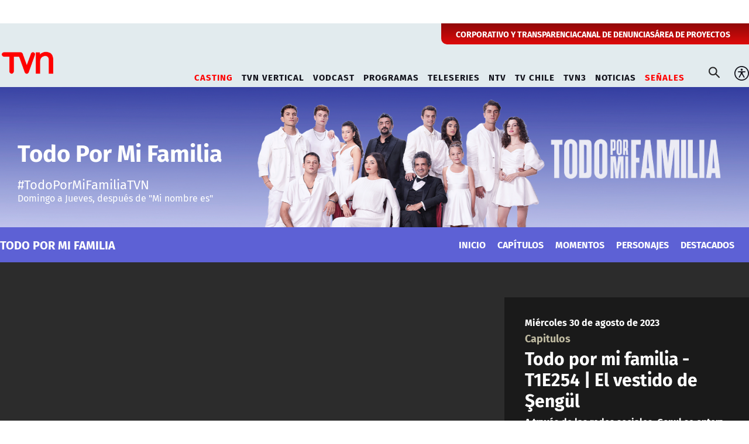

--- FILE ---
content_type: text/html; charset=utf-8
request_url: https://www.tvn.cl/teleseries-y-series/todo-por-mi-familia/capitulos/todo-por-mi-familia-t1e254-el-vestido-de-engul
body_size: 12068
content:
<!DOCTYPE HTML>
<html lang="es-CL">
    <head>
        <!-- Meta tags -->
            
    <!-- TS = "20230830131641" -->

    
    

    
    
    
    
    
    
    
    
        
    
    

    
        
        
        
        
    
    
    
    
        
    

    

<script type="text/javascript">
    window.metadata = {
        'demo': '',
        'articulo': '64ef78a9b1a98f7de688f928',
        'tipo': 'Video',
        'seccion': 'teleseries-y-series',
        'tema': 'todo-por-mi-familia',
        'tema2': 'capitulos',
        'tags': 'Teleserie extranjera,Todo por mi Familia',
        'autor': 'tvn'
    };
</script>



        <title>El vestido de Şengül: Vuelve a ver el capítulo de este miércoles de "Todo por mi familia"  | TVN</title>
<meta name="robots" content="index,follow,noodp,noydir">
<meta charset="utf-8">
<meta name="description" content="A través de las redes sociales, Gonul se entera que Şengül y Orhan se volverán a casar. Decide ir y destrozarle el vestido de novias. Capítulo disponible hasta el 30 de septiembre de 2023. ">
<link rel="canonical" href="https://www.tvn.cl/teleseries-y-series/todo-por-mi-familia/capitulos/todo-por-mi-familia-t1e254-el-vestido-de-engul">

<link rel="amphtml" href="https://amp.tvn.cl/teleseries-y-series/todo-por-mi-familia/capitulos/todo-por-mi-familia-t1e254-el-vestido-de-engul">

<!-- utiles -->
<meta name="viewport" content="width=device-width, initial-scale=1.0">
<meta name="HandheldFriendly" content="True">
<meta name="format-detection" content="telephone=no">
<meta http-equiv="X-UA-Compatible" content="IE=edge">
<meta name="author" content="TVN" >
<link rel="shorcut icon" href="/favicon.ico" type="image/x-icon">
<link rel="icon" href="/favicon.ico" type="image/x-icon">
<!-- Meta tags Twitter-->
<meta name="twitter:card" content="summary_large_image">
<meta name="twitter:site" content="@">
<meta name="twitter:title" content="El vestido de Şengül: Vuelve a ver el capítulo de este miércoles de &quot;Todo por mi familia&quot; ">
<meta name="twitter:description" content="A través de las redes sociales, Gonul se entera que Şengül y Orhan se volverán a casar. Decide ir y destrozarle el vestido de novias. Capítulo disponible hasta el 30 de septiembre de 2023. ">

<meta property="twitter:image" content="https://www.tvn.cl/tvn/site/artic/20230830/imag/foto_0000001720230830131641/Screenshot_30.jpg">



<!-- Meta tags FB  -->
<meta property="og:url" content="https://www.tvn.cl/teleseries-y-series/todo-por-mi-familia/capitulos/todo-por-mi-familia-t1e254-el-vestido-de-engul">
<meta property="og:type" content="website">
<meta property="og:title" content="El vestido de Şengül: Vuelve a ver el capítulo de este miércoles de &quot;Todo por mi familia&quot; ">
<meta property="og:description" content="A través de las redes sociales, Gonul se entera que Şengül y Orhan se volverán a casar. Decide ir y destrozarle el vestido de novias. Capítulo disponible hasta el 30 de septiembre de 2023. ">

<meta property="og:image" content="https://www.tvn.cl/tvn/site/artic/20230830/imag/foto_0000001720230830131641/Screenshot_30.jpg">
<meta property="og:image:width" content="1200">
<meta property="og:image:height" content="685">
        


<script type="application/ld+json">
    {
        "@context": "https://schema.org/",
        "@type": "NewsArticle",
        "headline": "El vestido de Şengül: Vuelve a ver el capítulo de este miércoles de \"Todo por mi familia\" ",
        "description": "A través de las redes sociales, Gonul se entera que Şengül y Orhan se volverán a casar. Decide ir y destrozarle el vestido de novias. Capítulo disponible hasta el 30 de septiembre de 2023.",
        "url": "https://www.tvn.cl/teleseries-y-series/todo-por-mi-familia/capitulos/todo-por-mi-familia-t1e254-el-vestido-de-engul",
        "datePublished": "2023-08-30T13:05:00-04:00",
        "dateModified": "2023-08-31T09:54:40-04:00",      
        "inLanguage": "es-ES",
        "articleSection": "Todo por mi Familia",
        
        "mainEntityOfPage": {
            "@type": "Webpage",
            "@id": "https://www.tvn.cl",
            "name": "TVN",
            "url": "https://www.tvn.cl"
        },
        "image": {
            "@type": "ImageObject",
            
                "url": "https://www.tvn.cl/tvn/site/artic/20230830/imag/foto_0000001720230830131641/Screenshot_30.jpg",
                "width": 1200,
                "height": 685,
            
            
            "caption": ""
        },
        "author": {
            "@type": "Organization",
            "name": "TVN"
        },
        "keywords": ["Teleserie extranjera", "Todo por mi Familia"],
        "publisher": {
            "@type": "WebPage",
            "logo": {"@type": "ImageObject", "url": "https://www.tvn.cl/tvn/site/artic/20220922/imag/foto_0000000120220922180533/logo_tvn.png"},
            "name": "TVN",
            "sameAs": ["https://www.tiktok.com/@tvncl", "https://www.facebook.com/tvn.cl", "https://x.com/TVN", "https://www.instagram.com/tvn", "https://www.youtube.com/channel/UCaVaCaiG6qRzDiJDuEGKOhQ"]
        }
    }

</script>
<!-- Retargetly -->
<!--<script type="text/javascript"> var _rl_cn = _rl_cn || 0,_rl_ptc = ("https:" == window.location.protocol ? "https" : "http"); window._rl_ids = window._rl_ids || []; window._rely = window._rely || []; _rl_ids.push({pid:230,src:5}); _rely.send = _rely.send?_rely.send:function() {}; (function() { var rl = document.createElement("script"); rl.type = "text/javascript"; rl.async = true; rl.src = _rl_ptc + "://api.retargetly.com/loader?id=" + _rl_ids[_rl_ids.length-1].pid; rl.id = "rely-api-"+(_rl_cn++); var s = document.getElementsByTagName("script")[0]; s.parentNode.insertBefore(rl, s); })(); </script>-->
        <!-- PRELOADS Y PRECONNECT -->
 

<link rel="preload" href="/tvn/css/css/main.css?v=0.0.26" as="style"/>
<link rel="preload" href="/tvn/css/css/gridpak.css?v=0.0.26" as="style" />

<link rel="preload" href="/tvn/css/fonts/FiraSans-Regular.woff2" as="font" crossorigin="anonymous">

<!-- PUB -->
<link rel="preconnect" href="https://ajax.cloudflare.com" crossorigin>
<link rel="preconnect" href="https://www.google-analytics.com" crossorigin>
<link rel="preconnect" href="https://www.googletagmanager.com" crossorigin>
<!-- / PUB -->

<!-- MDSTRM -->
<link rel="preconnect" href="https://cdn.mdstrm.com" crossorigin>
<link rel="preconnect" href="https://platform-static.cdn.mdstrm.com" crossorigin>
<link rel="prefetch" href="https://platform.s-mdstrm.com/js/player_api.js">
<!-- / MDSTRM -->


        
        <!-- Google Tag Manager -->
<script>(function(w,d,s,l,i){w[l]=w[l]||[];w[l].push({'gtm.start':
new Date().getTime(),event:'gtm.js'});var f=d.getElementsByTagName(s)[0],
j=d.createElement(s),dl=l!='dataLayer'?'&l='+l:'';j.async=true;j.src=
'https://www.googletagmanager.com/gtm.js?id='+i+dl;f.parentNode.insertBefore(j,f);
})(window,document,'script','dataLayer','GTM-TSCL4D');</script>
<!-- End Google Tag Manager -->

<script type='text/javascript'>
    (function() {
        /** CONFIGURATION START **/
        var _sf_async_config = window._sf_async_config = (window._sf_async_config || {});
        _sf_async_config.uid = 36914; //CHANGE THIS TO YOUR ACCOUNT ID
        _sf_async_config.domain = 'tvn.cl'; //CHANGE THIS TO YOUR SITE ID
        _sf_async_config.useCanonical = true;
        _sf_async_config.useCanonicalDomain = true;
        _sf_async_config.sections = 'todo-por-mi-familia'; //SET PAGE SECTION(S)
        _sf_async_config.authors = 'tvn'; //SET PAGE AUTHOR(S)
        /** CONFIGURATION END **/
        function loadChartbeat() {
            var e = document.createElement('script');
            var n = document.getElementsByTagName('script')[0];
            e.type = 'text/javascript';
            e.async = true;
            e.src = '//static.chartbeat.com/js/chartbeat.js';
            n.parentNode.insertBefore(e, n);
        }
        loadChartbeat();
     })();
</script>
        <!--CSS-->
        

<link href="/tvn/css/css/main.css?v=0.0.26" rel="stylesheet" type="text/css">
<link href="/tvn/css/css/gridpak.css?v=0.0.26" rel="stylesheet" type="text/css">
<link rel="preload" href="/tvn/css/css/swiper.min.css?v=0.0.26" as="style"
onload="this.onload=null;this.rel='stylesheet'">
<link rel="preload" href="/tvn/css/css/custom.css?v=0.0.26" as="style"
onload="this.onload=null;this.rel='stylesheet'">
<noscript>
<link rel="stylesheet" href="/tvn/css/css/swiper.min.css?v=0.0.26">
<link rel="stylesheet" href="/tvn/css/css/custom.css?v=0.0.26">
</noscript>

<!-- OCULTA ELEMENTO PERO MANTIENE ESTRUCTURA PARA GOOGLE (H1,H2,H3) -->
<style>
    .sr-only {
        position: absolute;
        width: 1px;
        height: 1px;
        padding: 0;
        margin: -1px;
        overflow: hidden;
        clip: rect(0,0,0,0);
        white-space: nowrap;
        border: 0;
    }
</style>
        

        
        <!-- Pub -->
        <!--script src="/tvn/js-local/device.class.js"></script-->

<!--- DEFINE VARIABLE DEMO --->
<script language="javascript" type="text/javascript">
    //Captura variables desde la url para pasarlas a DFP
        var getQueryString = function (field, url) {
            var href = url ? url : window.location.href;
            var reg = new RegExp('[?&]' + field + '=([^&#]*)', 'i');
            var string = reg.exec(href);
            return string ? string[1] : null;
        };
        var dfp_demo = getQueryString("demo");
    </script>
    <!--- FIN VARIABLE DEMO --->
    
    <!-- Start GPT Tag -->
    <script async src='https://securepubads.g.doubleclick.net/tag/js/gpt.js'></script>
    <script>
        window.googletag = window.googletag || { cmd: [] };

        window.googletagDefinition = {
                "tvn_itt":{
                "adUnitPath":"/317342475/tvn/tvn_itt",
                "size":[[1, 2]],
                "sizeMap":""
            },
            "tvn_sticky":{
                "adUnitPath":"/317342475/tvn/tvn_sticky",
                "size":[1, 3],
                "sizeMap":""
            },
            "tvn_top":{
                "adUnitPath":"/317342475/tvn/tvn_top",
                "size":[[970, 90], [970, 250], [970, 150], [728, 90], [320, 100], [320, 80], [320, 50], [980, 90], [980, 250]],
                "sizeMap":"mapTop"
            },
            "tvn_middle1":{
                "adUnitPath":"/317342475/tvn/tvn_middle1",
                "size":[300, 250],
                "sizeMap":'mapMiddle'
            },
            "tvn_middle2":{
                "adUnitPath":"/317342475/tvn/tvn_middle2",
                "size":[300, 250],
                "sizeMap":"mapMiddle"
            },
            "tvn_videoslide":{
                "adUnitPath":"/317342475/tvn/tvn_videoslide",
                "size":[1, 1],
                "sizeMap":""
            },
            "tvn_boxvideo":{
                "adUnitPath":"/317342475/tvn/tvn_boxvideo",
                "size":[[320, 100],[300, 250],[1, 4]],
                "sizeMap":""
            }    
        }
    
    
        googletag.cmd.push(function () {
            window.mapping = {}
            mapping.mapTop = googletag.sizeMapping()
            .addSize([1024, 0], [[970, 90], [970, 150], [970, 250], [728, 90], [980, 90], [980, 250]])
            .addSize([0, 0], [[320, 100], [320, 80], [320, 50]])
            .build();
    
            mapping.mapMiddle = googletag.sizeMapping()
                .addSize([1024, 0], [[1, 1], [728, 90], [970, 90], [970, 150], [970, 250]])
                .addSize([0, 0], [[1, 1], [320, 100], [320, 50], [320, 300], [300, 50], [300, 100], [300, 250]])
    
                .build();
    
                var serverTipo = 'Video';
                var serverSeccion = 'teleseries-y-series';
                
                var isNTV = window.location.pathname.includes('/ntv/');

                var tipo = isNTV ? 'Portada' : serverTipo;
                var seccion = isNTV ? 'NTV' : serverSeccion;

                googletag.pubads().enableSingleRequest();
                googletag.pubads().setTargeting('TVN_Demo', [dfp_demo])
                                .setTargeting('TVN_Tipo', tipo)
                                .setTargeting('TVN_Seccion', seccion)
                                .setTargeting('TVN_Articulo', '64ef78a9b1a98f7de688f928')
                                .setTargeting('TVN_Keywords', 'Teleserie extranjera,Todo por mi Familia')
                                .setTargeting('TVN_Subseccion', 'todo-por-mi-familia')
                                .setTargeting('TVN_Tema2', 'capitulos');
                googletag.pubads().collapseEmptyDivs();
                googletag.pubads().setCentering(true);
                googletag.enableServices();
        });
    
    </script>
    <!-- End GPT Tag -->

        

        <!--JS-->
         

<script src="/tvn/js-local/domutils.min.js?v=0.1.53"></script>
<script defer src="https://platform.s-mdstrm.com/js/player_api.js"></script>
<script defer src="/tvn/js-local/lazyload.js?v=0.1.53"></script>
<script defer src="/tvn/js-local/swiper.min.js?v=0.1.53"></script>
<script defer src="/tvn/js-local/main_art.js?v=0.1.53"></script>
<script defer src="/tvn/js-local/MsPlayer.class.js?v=0.1.53"></script>
<script defer src="/tvn/js-local/slotParser.js?v=0.1.53"></script>
    </head>
    <body class="especial">
        <!-- Google Tag Manager (noscript) -->
<noscript><iframe src="https://www.googletagmanager.com/ns.html?id=GTM-TSCL4D"
height="0" width="0" style="display:none;visibility:hidden"></iframe></noscript>
<!-- End Google Tag Manager (noscript) -->
        <div class="waiting ad-tvn-slot banner-plain banner-responsive" data-adUnit="tvn_itt"></div>
        <div class="waiting ad-tvn-slot banner-plain" data-adUnit="tvn_sticky" style="height: 0px"></div>
        <div class="waiting ad-tvn-slot" style="width: 1px; height: 0px;" data-adUnit="tvn_videoslide"></div>
    

        <!-- saltar al contenido-->
        <div class="access1">
            <a href="#contenido-ppal" tabindex="-1">Click acá para ir directamente al contenido</a>
        </div>

        <div>
            <div class="publicidad-top">
                <div class="banner-full">
                    <div class="waiting ad-tvn-slot banner-plain banner-responsive" data-adUnit="tvn_top"></div>
                 </div>
            </div>
         
            <!--HEADER-->
            
            
            <header id="header" class="header ventitres">
    
    
    <div class="header-top">
        <div class="auxi">
            <ul class="cont-links">
    
                     
                <li><a href="/corporativo" target="_blank">CORPORATIVO Y TRANSPARENCIA</a></li>
                
    
    
    
                     
                <li><a href="/corporativo/denuncias" target="_top">CANAL DE DENUNCIAS</a></li>
                
    
    
    
                     
                <li><a href="/recepcionprogramas/formulario" target="_top">ÁREA DE PROYECTOS</a></li>
                
    
            </ul>
        </div>
    </div>
    
    

    <!-- menú Escritorio -->
    <div class="desktop">
        <!-- navegación principal -->
        <div class="main-navbar">
            <div class="auxi">
                <!-- logo -->
                
                
                <figure class="cont-logo">
                    <a href="/" target="_top">
                        <img src="/tvn/site/artic/20220922/imag/foto_0000000120220922180533/logo_tvn.png" alt="TELEVISIÓN NACIONAL DE CHILE">
                    </a>
                </figure>
                
                
                <!-- /logo -->
                <nav class="nav nav-primary">
                    <!-- links secundarios -->
                    <ul class="cont-links">
                        
                        
                        
                        <li class="desp selected">
                            <a href="#">CASTING</a>
                            <ul class="sub-menu">
                                
                                
                                <li><a href="/mas-de-tvn/llamado-a-casting" target="_blank">Ahora Caigo</a></li>
                                
                                
                                
                                <li><a href="/mas-de-tvn/casting-tvn-vertical" target="_blank">TVN Vertical</a></li>
                                
                                
                                
                                
                                
                                
                                
                                
                                
                                
                                
                                
                                
                                
                                
                                
                                
                                
                            </ul>
                        </li>
                        
                        
                        
                        
                        <li class="desp ">
                            <a href="#">TVN VERTICAL</a>
                            <ul class="sub-menu">
                                
                                
                                <li><a href="https://vertical.tvn.cl/auditoria-de-amor/" target="_blank">Auditoría de Amor</a></li>
                                
                                
                                
                                
                                
                                
                                
                                
                                
                                
                                
                                
                                
                                
                                
                                
                                
                                
                                
                                
                            </ul>
                        </li>
                        
                        
                        
                        
                        <li class="desp ">
                            <a href="#">VODCAST</a>
                            <ul class="sub-menu">
                                
                                
                                <li><a href="/mama-por-siempre" target="_blank">Mamá por Siempre</a></li>
                                
                                
                                
                                
                                
                                
                                
                                
                                
                                
                                
                                
                                
                                
                                
                                
                                
                                
                                
                                
                            </ul>
                        </li>
                        
                        
                        
                        
                        <li class="desp ">
                            <a href="#">PROGRAMAS</a>
                            <ul class="sub-menu">
                                
                                
                                <li><a href="/programas/buenos-dias-a-todos" target="_blank">Buenos Días a Todos</a></li>
                                
                                
                                
                                <li><a href="/programas/el-medio-dia" target="_blank">El Medio Día</a></li>
                                
                                
                                
                                <li><a href="/programas/ahora-caigo" target="_blank">Ahora Caigo</a></li>
                                
                                
                                
                                <li><a href="/programas/chile-conectado" target="_blank">Chile Conectado</a></li>
                                
                                
                                
                                <li><a href="/programas/chile-conectado-con-el-mundo" target="_blank">Chile Conectado con el Mundo</a></li>
                                
                                
                                
                                
                                
                                
                                
                                
                                
                                
                                
                                <li><a href="/programas" target="_blank">Todos los Programas</a></li>
                                
                                
                            </ul>
                        </li>
                        
                        
                        
                        
                        <li class="desp ">
                            <a href="#">TELESERIES</a>
                            <ul class="sub-menu">
                                
                                
                                <li><a href="/teleseries-y-series/moises-y-los-10-mandamientos" target="_blank">Moisés y los 10 Mandamientos</a></li>
                                
                                
                                
                                <li><a href="/teleseries-y-series/la-promesa" target="_blank">La Promesa</a></li>
                                
                                
                                
                                <li><a href="/teleseries-y-series/doc" target="_blank">Doc, una nueva vida</a></li>
                                
                                
                                
                                <li><a href="/teleseries-y-series/la-fiera" target="_blank">La Fiera</a></li>
                                
                                
                                
                                
                                
                                <li><a href="/teleseries-y-series/el-chavo-del-8" target="_blank">El Chavo del 8</a></li>
                                
                                
                                
                                <li><a href="/teleseries-y-series/el-chapulin-colorado" target="_blank">El Chapulín Colorado</a></li>
                                
                                
                                
                                
                                
                                
                                
                                <li><a href="/teleseries-y-series/" target="_blank">Todas las Teleseries y Series</a></li>
                                
                                
                            </ul>
                        </li>
                        
                        
                        
                        
                        <li class="desp ">
                            <a href="#">NTV</a>
                            <ul class="sub-menu">
                                
                                
                                <li><a href="/ntv" target="_blank">Señal En Vivo NTV</a></li>
                                
                                
                                
                                <li><a href="/ntv/noticias" target="_blank">Destacados NTV</a></li>
                                
                                
                                
                                <li><a href="/ntv/crianza-ntv" target="_blank">Crianza NTV</a></li>
                                
                                
                                
                                <li><a href="/ntv/efecto-n" target="_blank">Efecto N</a></li>
                                
                                
                                
                                <li><a href="/ntv/que-sucede" target="_blank">¿Qué Sucede?</a></li>
                                
                                
                                
                                <li><a href="/ntv/hasta-el-final-la-meta-es-solo-el-comienzo" target="_blank">Hasta el Final</a></li>
                                
                                
                                
                                <li><a href="/ntv/hora-25" target="_blank">Hora 25</a></li>
                                
                                
                                
                                <li><a href="/ntv/primera-infancia" target="_blank">Contenidos hasta 6 años</a></li>
                                
                                
                                
                                <li><a href="/ntv/segunda-infancia" target="_blank">Contenidos hasta 12 años</a></li>
                                
                                
                                
                                <li><a href="/ntv/familiar" target="_blank">Cultura Familiar</a></li>
                                
                                
                            </ul>
                        </li>
                        
                        
                        
                        
                        
                        <li class="">
                            <a href="/tvchile" target="_blank">TV CHILE</a>
                        </li>
                        
                        
                        
                        
                        <li class="">
                            <a href="/tvn3" target="_blank">TVN3</a>
                        </li>
                        
                        
                        
                        <li class="desp ">
                            <a href="#">NOTICIAS</a>
                            <ul class="sub-menu">
                                
                                
                                <li><a href="/noticias/actualidad" target="_blank">Actualidad</a></li>
                                
                                
                                
                                <li><a href="/noticias/tendencias" target="_top">Tendencias</a></li>
                                
                                
                                
                                <li><a href="/noticias/datos-y-servicios" target="_blank">Datos y servicios</a></li>
                                
                                
                                
                                <li><a href="/noticias/deportes" target="_blank">Deportes</a></li>
                                
                                
                                
                                
                                
                                
                                
                                
                                
                                
                                
                                
                                
                                
                            </ul>
                        </li>
                        
                        
                        
                        
                        
                        <li class="desp selected">
                            <a href="#">SEÑALES</a>
                            <ul class="sub-menu">
                                
                                
                                <li><a href="/en-vivo" target="_top">Señales TVN</a></li>
                                
                                
                                
                                <li><a href="/tvchile/envivo" target="_top">TV Chile</a></li>
                                
                                
                                
                                <li><a href="https://www.24horas.cl/senal-24hplay" target="_top">24 Play</a></li>
                                
                                
                                
                                <li><a href="https://www.tvn.cl/ntv" target="_top">NTV</a></li>
                                
                                
                                
                                <li><a href="https://www.tvn.cl/tvn3" target="_top">TVN3</a></li>
                                
                                
                                
                                
                                
                                
                                
                                
                                
                                
                                
                                
                            </ul>
                        </li>
                        
                        
                        
                    </ul>
                    <!-- links secundarios -->
                    <ul class="cont-links">

                        <li class="button-dropdown item-icon search-cont">
                            <!-- Barra de búsqueda -->
                            <form class="search-cont" id="form_buscar" method="get" action="/cgi-bin/prontus_search.cgi">
                                <div class="search-wrapper">
                                    <div class="input-holder">
                                        <input id="search_prontus" name="search_prontus" value="tvn" type="hidden"/>
                                        <input name="search_idx" value="all" type="hidden"/>
                                        <input name="search_tmp" value="search.html" type="hidden"/>
                                        <input name="search_modo" value="or" type="hidden"/>
                                        <input name="search_orden" value="cro" type="hidden"/>
                                        <input name="search_resxpag" value="10" type="hidden"/>
                                        <input name="search_form" value="yes" type="hidden"/>
                                        <input type="text" name="search_texto" placeholder="Ingresa tu búsqueda" class="search-input">
                                        <button type="submit" class="search-icon btn"><span class="ic-search"></span></button>
                                        <!-- icono despliegue buscador -->
                                        <div class="search-icon ic" id="ic_search"><span class="ic-search"></span></div>
                                        <!-- FIN icono despliegue buscador -->
                                    </div>
                                    <!-- icono cierre buscador -->
                                    <span class="close" id="ic_close"></span>
                                    <!-- FIN icono cierre buscador -->
                                </div>
                            </form>
                            <!--FIN Barra de búsqueda -->
                        </li>
                        <li class="item-icon">
                            <button class="ic-access"></button>
                            <!-- botones accesibilidad -->
                            <div class="acc-cont">
                                <div class="acc-holder">
                                    <ul class="cont-access">
                                        <!-- <li>
                                            <span class="acc-icon ic-text-lg"></span>
                                        </li> -->
                                        <!-- A+ -->
                                        <!-- <li>
                                            <span class="acc-icon ic-text-sm"></span>
                                        </li> -->
                                        <!-- A- -->
                                        <li>
                                            <label class="switch">
                                            <input type="checkbox">
                                            <span class="slider round"></span>
                                            </label>
                                        </li>
                                        <!-- Contrast -->
                                    </ul>
                                </div>
                            </div>
                            <!-- FIN botones accesibilidad -->
                        </li>
                        
                    </ul>
                </nav>
                <!-- /menú -->
            </div>
        </div>
        <!-- /navegación principal -->
    </div>
    <!-- FIN menú Escritorio -->
    <!-- menú móvil -->
    <div class="menu-responsive mobile">
        <div class="top-bar">
            
            
            <figure class="cont-logo">
                <a href="/" target="_top">
                    <img src="/tvn/site/artic/20220922/imag/foto_0000000120220922180533/logo_tvn.png" alt="TELEVISIÓN NACIONAL DE CHILE">
                </a>
            </figure>
            
        
            
            <div class="dropdown senal-vivo">
                <div class="dropdown-m">
                    <button class="dropbtn-m btn-main">
                        <span class="livenow">
                            <span></span>
                            <span></span>
                        </span>
                        SEÑALES
                    </button>
                    
                    <ul class="dropdown-content dropdown-content-m">
                        
                        
                        <li><a href="/en-vivo" target="_top">Señales TVN</a></li>
                        
                        
                        
                        <li><a href="/tvchile/envivo" target="_top">TV Chile</a></li>
                        
                        
                        
                        <li><a href="https://www.24horas.cl/senal-24hplay" target="_top">24 Play</a></li>
                        
                        
                        
                        <li><a href="https://www.tvn.cl/ntv" target="_top">NTV</a></li>
                        
                        
                        
                        <li><a href="https://www.tvn.cl/tvn3" target="_top">TVN3</a></li>
                        
                        
                        
                        
                        
                        
                        
                        
                        
                        
                        
                        
                    </ul>
                    
                </div>
            </div>
            
            <div class="btns-sec">
                <input class="menu-btn" type="checkbox" id="menu-btn" />
                <label class="menu-icon" for="menu-btn"><span class="navicon"></span></label>
            </div>
        </div>
        <nav class="menu">

            <ul class="cont-links">
                
                
                <li class="accordionItem close selected">
                    <a href="#" class="main-link accordionItemHeading link">
                        CASTING<figure class="arrow"><img src="/tvn/imag/v1/icon/chevron_right_m.svg" alt=""></figure>
                    </a>
                    <ul class="accordionItemContent">
                        
                        
                        <li><a href="/mas-de-tvn/llamado-a-casting" target="_blank">Ahora Caigo</a></li>
                        
                        
                        
                        <li><a href="/mas-de-tvn/casting-tvn-vertical" target="_blank">TVN Vertical</a></li>
                        
                        
                        
                        
                        
                        
                        
                        
                        
                        
                        
                        
                        
                        
                        
                        
                        
                        
                    </ul>
                </li>
                
                
                
                
                <li class="accordionItem close ">
                    <a href="#" class="main-link accordionItemHeading link">
                        TVN VERTICAL<figure class="arrow"><img src="/tvn/imag/v1/icon/chevron_right_m.svg" alt=""></figure>
                    </a>
                    <ul class="accordionItemContent">
                        
                        
                        <li><a href="https://vertical.tvn.cl/auditoria-de-amor/" target="_blank">Auditoría de Amor</a></li>
                        
                        
                        
                        
                        
                        
                        
                        
                        
                        
                        
                        
                        
                        
                        
                        
                        
                        
                        
                        
                    </ul>
                </li>
                
                
                
                
                <li class="accordionItem close ">
                    <a href="#" class="main-link accordionItemHeading link">
                        VODCAST<figure class="arrow"><img src="/tvn/imag/v1/icon/chevron_right_m.svg" alt=""></figure>
                    </a>
                    <ul class="accordionItemContent">
                        
                        
                        <li><a href="/mama-por-siempre" target="_blank">Mamá por Siempre</a></li>
                        
                        
                        
                        
                        
                        
                        
                        
                        
                        
                        
                        
                        
                        
                        
                        
                        
                        
                        
                        
                    </ul>
                </li>
                
                
                
                
                <li class="accordionItem close ">
                    <a href="#" class="main-link accordionItemHeading link">
                        PROGRAMAS<figure class="arrow"><img src="/tvn/imag/v1/icon/chevron_right_m.svg" alt=""></figure>
                    </a>
                    <ul class="accordionItemContent">
                        
                        
                        <li><a href="/programas/buenos-dias-a-todos" target="_blank">Buenos Días a Todos</a></li>
                        
                        
                        
                        <li><a href="/programas/el-medio-dia" target="_blank">El Medio Día</a></li>
                        
                        
                        
                        <li><a href="/programas/ahora-caigo" target="_blank">Ahora Caigo</a></li>
                        
                        
                        
                        <li><a href="/programas/chile-conectado" target="_blank">Chile Conectado</a></li>
                        
                        
                        
                        <li><a href="/programas/chile-conectado-con-el-mundo" target="_blank">Chile Conectado con el Mundo</a></li>
                        
                        
                        
                        
                        
                        
                        
                        
                        
                        
                        
                        <li><a href="/programas" target="_blank">Todos los Programas</a></li>
                        
                        
                    </ul>
                </li>
                
                
                
                
                <li class="accordionItem close ">
                    <a href="#" class="main-link accordionItemHeading link">
                        TELESERIES<figure class="arrow"><img src="/tvn/imag/v1/icon/chevron_right_m.svg" alt=""></figure>
                    </a>
                    <ul class="accordionItemContent">
                        
                        
                        <li><a href="/teleseries-y-series/moises-y-los-10-mandamientos" target="_blank">Moisés y los 10 Mandamientos</a></li>
                        
                        
                        
                        <li><a href="/teleseries-y-series/la-promesa" target="_blank">La Promesa</a></li>
                        
                        
                        
                        <li><a href="/teleseries-y-series/doc" target="_blank">Doc, una nueva vida</a></li>
                        
                        
                        
                        <li><a href="/teleseries-y-series/la-fiera" target="_blank">La Fiera</a></li>
                        
                        
                        
                        
                        
                        <li><a href="/teleseries-y-series/el-chavo-del-8" target="_blank">El Chavo del 8</a></li>
                        
                        
                        
                        <li><a href="/teleseries-y-series/el-chapulin-colorado" target="_blank">El Chapulín Colorado</a></li>
                        
                        
                        
                        
                        
                        
                        
                        <li><a href="/teleseries-y-series/" target="_blank">Todas las Teleseries y Series</a></li>
                        
                        
                    </ul>
                </li>
                
                
                
                
                <li class="accordionItem close ">
                    <a href="#" class="main-link accordionItemHeading link">
                        NTV<figure class="arrow"><img src="/tvn/imag/v1/icon/chevron_right_m.svg" alt=""></figure>
                    </a>
                    <ul class="accordionItemContent">
                        
                        
                        <li><a href="/ntv" target="_blank">Señal En Vivo NTV</a></li>
                        
                        
                        
                        <li><a href="/ntv/noticias" target="_blank">Destacados NTV</a></li>
                        
                        
                        
                        <li><a href="/ntv/crianza-ntv" target="_blank">Crianza NTV</a></li>
                        
                        
                        
                        <li><a href="/ntv/efecto-n" target="_blank">Efecto N</a></li>
                        
                        
                        
                        <li><a href="/ntv/que-sucede" target="_blank">¿Qué Sucede?</a></li>
                        
                        
                        
                        <li><a href="/ntv/hasta-el-final-la-meta-es-solo-el-comienzo" target="_blank">Hasta el Final</a></li>
                        
                        
                        
                        <li><a href="/ntv/hora-25" target="_blank">Hora 25</a></li>
                        
                        
                        
                        <li><a href="/ntv/primera-infancia" target="_blank">Contenidos hasta 6 años</a></li>
                        
                        
                        
                        <li><a href="/ntv/segunda-infancia" target="_blank">Contenidos hasta 12 años</a></li>
                        
                        
                        
                        <li><a href="/ntv/familiar" target="_blank">Cultura Familiar</a></li>
                        
                        
                    </ul>
                </li>
                
                
                
                
                
                <li class="">
                    <a href="/tvchile" target="_blank">TV CHILE</a>
                </li>
                
                
                
                
                <li class="">
                    <a href="/tvn3" target="_blank">TVN3</a>
                </li>
                
                
                
                <li class="accordionItem close ">
                    <a href="#" class="main-link accordionItemHeading link">
                        NOTICIAS<figure class="arrow"><img src="/tvn/imag/v1/icon/chevron_right_m.svg" alt=""></figure>
                    </a>
                    <ul class="accordionItemContent">
                        
                        
                        <li><a href="/noticias/actualidad" target="_blank">Actualidad</a></li>
                        
                        
                        
                        <li><a href="/noticias/tendencias" target="_top">Tendencias</a></li>
                        
                        
                        
                        <li><a href="/noticias/datos-y-servicios" target="_blank">Datos y servicios</a></li>
                        
                        
                        
                        <li><a href="/noticias/deportes" target="_blank">Deportes</a></li>
                        
                        
                        
                        
                        
                        
                        
                        
                        
                        
                        
                        
                        
                        
                    </ul>
                </li>
                
                
                
                
                
                
                <li class="separa dos"></li>
                
                <li class="sub">
                    <a href="/corporativo" target="_blank">CORPORATIVO Y TRANSPARENCIA</a>
                </li>
                
                
                <li class="sub">
                    <a href="/corporativo/denuncias" target="_top">CANAL DE DENUNCIAS</a>
                </li>
                
                
                <li class="sub">
                    <a href="/recepcionprogramas/formulario" target="_top">ÁREA DE PROYECTOS</a>
                </li>
                
            </ul>



            <ul class="cont-links dos">
                <!-- barra búsqueda -->
                <li class="cont-search">
                    <form id="form_buscar" method="get" action="/cgi-bin/prontus_search.cgi" class="navbar-form navbar-right search-desktop">
                        <input id="search_prontus" name="search_prontus" value="tvn" type="hidden"/>
                        <input name="search_idx" value="all" type="hidden"/>
                        <input name="search_tmp" value="search.html" type="hidden"/>
                        <input name="search_modo" value="or" type="hidden"/>
                        <input name="search_orden" value="cro" type="hidden"/>
                        <input name="search_resxpag" value="10" type="hidden"/>
                        <input name="search_form" value="yes" type="hidden"/>
                    <input type="text" name="search_texto" class="search-input" placeholder="Búsqueda">
                    <button type="submit" class="search-icon"><span class="ic-search"></span></button>
                    </form>
                </li>
                <!-- FIN barra búsqueda -->
                <li class="access">
                    <label class="switch">
                    <input type="checkbox">
                    <span class="slider round"></span>
                    </label>
                </li>

            </ul>
        </nav>
    </div>
    <!-- FIN menú móvil -->
</header>
            
            <!--/HEADER-->
        </div>

        <!--CONTENIDO-->
        <div class="main">
            
            
            
            <!-- HEADER DEL PROGRAMA -->
            



<section class="box-hero">
    
    
    <div class="img-wrap">
       <picture>
         <source media="(min-width: 768px)" srcset="/tvn/site/artic/20220929/imag/foto_0000001620220929174352/banner_1600x300.png">
         
         <img src="/tvn/site/artic/20220929/imag/foto_0000001620220929174352/banner_1600x300.png" alt="Todo Por Mi Familia">
       </picture>
    </div>
    
    
    <div class="cont-txt" style="background-color: #271971;">
       <h1 class="tit" style="color: #ffffff;">
         
         Todo Por Mi Familia
      </h1>
       <p class="baj" style="color: #ffffff;">
         
         #TodoPorMiFamiliaTVN
      </p>
       <p class="fecha" style="color: #ffffff;">Domingo a Jueves, después de "Mi nombre es"</p>
    </div>
    
 </section>

 
 




   
 <div class="header-int" style="background-color: #5d61d5;">
    <div class="auxi desktop">
       
         <div class="cont-tit">
            
            
            <h2 class="tit" style="color: #ffffff;">
               
               TODO POR MI FAMILIA</h2>
            
         </div>
       
   
      




   
      
         
       <nav class="menu">
         <ul class="menu-list">
         
         
            <li><a href="/teleseries-y-series/todo-por-mi-familia" target="_top" 
               style="color: #ffffff;">
               
               INICIO
            </a></li>
         
      




   
      
         
         
            <li><a href="/teleseries-y-series/todo-por-mi-familia/capitulos " target="_top" 
               style="color: #ffffff;">
               
               CAPÍTULOS
            </a></li>
         
      




   
      
         
         
            <li><a href="/teleseries-y-series/todo-por-mi-familia/momentos" target="_top" 
               style="color: #ffffff;">
               
               MOMENTOS
            </a></li>
         
      




   
      
         
         
            <li><a href="/teleseries-y-series/todo-por-mi-familia/personajes" target="_top" 
               style="color: #ffffff;">
               
               PERSONAJES
            </a></li>
         
      




   
      
         
         
            <li><a href="/teleseries-y-series/todo-por-mi-familia/destacados" target="_top" 
               style="color: #ffffff;">
               
               DESTACADOS
            </a></li>
         
      



   

   
      
            
      
   

   
      
         </ul>
         <ul class="cont-social">
      
            
      
   

   
      
            
      
   

   
      
            
      
   

   
      
            
      
   

   
      
            
      
         
         </ul>
       </nav>
         
      </div>
      
   


   
      

   
    <!-- menú móvil -->
    <div class="menu-m mobile">
       <div class="auxi">
         
          <a href="#" class="adv-btn tit" style="color: #ffffff;">
            
            TODO POR MI FAMILIA <figure class="arrow">
             <img src="/tvn/imag/v1/icon/chevron_down_w.svg" alt=""></figure></a>
         
   
      

   
      
         
         <ul class="submenu-desp menu-list">
         
            
            <li><a href="/teleseries-y-series/todo-por-mi-familia" target="_top" style="color: #ffffff;">INICIO</a></li>
            
      

   
      
         
            
            <li><a href="/teleseries-y-series/todo-por-mi-familia/capitulos " target="_top" style="color: #ffffff;">CAPÍTULOS</a></li>
            
      

   
      
         
            
            <li><a href="/teleseries-y-series/todo-por-mi-familia/momentos" target="_top" style="color: #ffffff;">MOMENTOS</a></li>
            
      

   
      
         
            
            <li><a href="/teleseries-y-series/todo-por-mi-familia/personajes" target="_top" style="color: #ffffff;">PERSONAJES</a></li>
            
      

   
      
         
            
            <li><a href="/teleseries-y-series/todo-por-mi-familia/destacados" target="_top" style="color: #ffffff;">DESTACADOS</a></li>
            
      


         
         

         
            
               
         
         

         
            
             <li>
                <ul class="cont-social">
            
               
         
         

         
            
               
         
         

         
            
               
         
         

         
            
               
         
         

         
            
               
         
         
            
                </ul>
             </li>
          </ul>
            
            
       </div>
    </div>
    <!-- FIN menú móvil -->
</div>
            
         



            <!-- /HEADER DEL PROGRAMA -->
            
            <section class="video_art skin-video" style="background-color: #2C2C2C;">
                <div class="auxi">
                	<div class="row">
                        <article class="col xs-12 xsm-12 sm-12 md-12 lg-12">
                            <div class="block-full">
                                <div class="box-dest box-horizontal box-lg skin-wrapper">
                                    
    <div class="media" id="mdstrm-player-20230830131641"></div>
    <script>
    Dom.documentReady(function () {
        PlayerList.init(1600,900,["64ef78a9b1a98f7de688f928"],'-20230830131641');
    });
</script>



                                    <div class="cont-txt cont-txt-video">
                                            <div class="box-txt">
                                                <p class="date-video">Miércoles 30 de agosto de 2023</p>
                                                
    <p class="fecha">Capitulos</p>


                                                <h3 class="tit tit_skin">Todo por mi familia - T1E254 | El vestido de Şengül</h3>
                                                <p class="baj">A través de las redes sociales, Gonul se entera que Şengül y Orhan se volverán a casar. Decide ir y destrozarle el vestido de novias. Capítulo disponible hasta el 30 de septiembre de 2023.</p>
                                                <ul class="box-rss">
    <li>
        <a href="https://wa.me/?text=https://www.tvn.cl/teleseries-y-series/todo-por-mi-familia/capitulos/todo-por-mi-familia-t1e254-el-vestido-de-engul" title="Whatsapp"  >
            <img src="/tvn/imag/v1/icon/ic_whatsapp_circle_w.svg" alt="">
        </a>
    </li>
    <li>
        <a href="#" title="Facebook" onclick="window.open('https://www.facebook.com/sharer/sharer.php?u=https://www.tvn.cl/teleseries-y-series/todo-por-mi-familia/capitulos/todo-por-mi-familia-t1e254-el-vestido-de-engul','','width=555,height=330'); return false;">
            <img src="/tvn/imag/v1/icon/ic_facebook_circle_w.svg" alt="">
        </a>
    </li>
    <li>
        <a href="#" title="Twitter" onclick="window.open('https://twitter.com/intent/tweet?text=' + encodeURIComponent(document.title) + ':%20https://www.tvn.cl/teleseries-y-series/todo-por-mi-familia/capitulos/todo-por-mi-familia-t1e254-el-vestido-de-engul','','width=555,height=330'); return false;">
            <img src="/tvn/imag/v1/icon/ic_twitter_circle_w.svg" alt="">
        </a>
    </li>
</ul>
                                            </div>
                                        <div class="banner-full banner-full-video">
                                            <div class="waiting ad-tvn-slot" data-adUnit="tvn_boxvideo"></div>

                                        </div>
                                    </div>

                                    
<section class="tags">
    <nav class="tags__content">
        
        <a href="/tvn/site/tag/port/all/tagport_58_1.html" class="tags__tag" title="Teleserie extranjera">Teleserie extranjera</a>
        
        <a href="/tvn/site/tag/port/all/tagport_19_1.html" class="tags__tag" title="Todo por mi Familia">Todo por mi Familia</a>
        
    </nav>
</section>

                                </div>
                            </div>
                        </article>
                    </div>
                </div>
                <div class="separa"></div>
            </section>

            <!-- begin articulos relacionados -->

 

            
            
            <section class="video carousel-sec carousel-nav"  style="background-color: #222323;">
                <div class="auxi">
                    <div class="tit-button">
                        <div class="cont-tit">
                            <h2 class="tit" style="color: #ffffff;">Playlist </h2>
                        </div>
                    </div>
                    <!-- slider -->
                    <div class="prod-content box-4">
                        <div class="swiper-container swiper-4">
                            <div class="swiper-wrapper">
                                
                                
                                
                                <!-- slide -->
                                <article class="swiper-slide">
                                    <div class="box-dest">
                                        <a href="/teleseries-y-series/todo-por-mi-familia/capitulos/todo-por-mi-familia-t1e477-y-fueron-felices">
                                            <figure class="img-wrap">
                                                
                                                
                                                    <div class="ic-video"><img src="/tvn/imag/v1/icon/ic_play.svg" alt=""> Ver Video</div>
                                                
                                                
                                                
                                                <img class="lazy" src="/tvn/imag/v1/default/default_600x450.jpg" data-src="/tvn/site/artic/20250115/imag/foto_0000002120250115131128/Captura_de_pantalla_2025-01-15_131137.png" alt="">
                                                
                                                
                                            </figure>
                                            <div class="cont-txt">
                                                <p class="fecha">Miércoles 15 de enero de 2025</p>
                                                <h3 class="tit">Y fueron felices: Disfruta del capítulo final de "Todo por mi familia" </h3>
                                                <p class="baj">
                                                    Omer finalmente logra casarse con Susen y Akif terminó en la cárcel luego de reconocer todos sus delitos. Pasaron los años y todo lo vivido quedó registrado en un libro que publicó Emel. La joven rinde un homenaje a sus padres y hermanos rodeada de quienes fueron parte de su vida. Capítulo disponible hasta el 15 de febrero de 2025. 
                                                    
                                                </p>
                                            </div>
                                        </a>
                                    </div>
                                </article>
                                <!--/slide -->
                                
                                
                                
                                
                                <!-- slide -->
                                <article class="swiper-slide">
                                    <div class="box-dest">
                                        <a href="/teleseries-y-series/todo-por-mi-familia/capitulos/todo-por-mi-familia-t1e476-preparados-para-una-nueva-vida">
                                            <figure class="img-wrap">
                                                
                                                
                                                    <div class="ic-video"><img src="/tvn/imag/v1/icon/ic_play.svg" alt=""> Ver Video</div>
                                                
                                                
                                                
                                                <img class="lazy" src="/tvn/imag/v1/default/default_600x450.jpg" data-src="/tvn/site/artic/20250114/imag/foto_0000004020250114131414/Captura_de_pantalla_2025-01-14_131250.png" alt="">
                                                
                                                
                                            </figure>
                                            <div class="cont-txt">
                                                <p class="fecha">Martes 14 de enero de 2025</p>
                                                <h3 class="tit">Preparados para una nueva vida: Mira el capítulo de este martes de "Todo por mi familia"</h3>
                                                <p class="baj">
                                                    En un emotivo momento, Emel y Omer dejan atrás el precario lugar donde vivieron su infancia y adolescencia respectivamente. Los hermanos recuerdan todo lo vivido en él, revisan las fotografías que decoraban sus paredes y abandonan el gallinero con la satisfacción de un mejor vivir. Capítulo disponible hasta el 14 de febrero de 2025. 
                                                    
                                                </p>
                                            </div>
                                        </a>
                                    </div>
                                </article>
                                <!--/slide -->
                                
                                
                                
                                
                                <!-- slide -->
                                <article class="swiper-slide">
                                    <div class="box-dest">
                                        <a href="/teleseries-y-series/todo-por-mi-familia/capitulos/todo-por-mi-familia-t1e475-doble-alegria">
                                            <figure class="img-wrap">
                                                
                                                
                                                    <div class="ic-video"><img src="/tvn/imag/v1/icon/ic_play.svg" alt=""> Ver Video</div>
                                                
                                                
                                                
                                                <img class="lazy" src="/tvn/imag/v1/default/default_600x450.jpg" data-src="/tvn/site/artic/20250113/imag/foto_0000002020250113131858/Captura_de_pantalla_2025-01-13_131745.png" alt="">
                                                
                                                
                                            </figure>
                                            <div class="cont-txt">
                                                <p class="fecha">Lunes 13 de enero de 2025</p>
                                                <h3 class="tit">¡Doble alegría!: Disfruta del capítulo de este lunes de "Todo por mi familia"</h3>
                                                <p class="baj">
                                                    Aybike da luz en medio de los preparativos de la boda de Omer y Susen. De inmediato deben ir hasta un hospital donde la sorpresa fue doble. Aybike y Berk son padres de gemelos desatando la alegría en sus amigos y familia. Capítulo disponible hasta el 13 de febrero de 2025. 
                                                    
                                                </p>
                                            </div>
                                        </a>
                                    </div>
                                </article>
                                <!--/slide -->
                                
                                
                                
                                
                                <!-- slide -->
                                <article class="swiper-slide">
                                    <div class="box-dest">
                                        <a href="/teleseries-y-series/todo-por-mi-familia/capitulos/a-preparar-los-panuelos-este-miercoles-termina-todo-por-mi-familia">
                                            <figure class="img-wrap">
                                                
                                                
                                                
                                                    
                                                    
                                                        
                                                    
                                                
                                                
                                                <img class="lazy" src="/tvn/imag/v1/default/default_600x450.jpg" data-src="/tvn/site/artic/20250112/imag/foto_0000002320250112101300/Captura_de_pantalla_2025-01-12_101955.png" alt="">
                                                
                                                
                                            </figure>
                                            <div class="cont-txt">
                                                <p class="fecha">Domingo 12 de enero de 2025</p>
                                                <h3 class="tit">¡A preparar los pañuelos!: Este miércoles termina "Todo por mi familia"</h3>
                                                <p class="baj">
                                                    
                                                    No te pierdas los capítulos finales de "Todo por mi familia" desde este domingo por TVN después de "Mi Nombre Es".
                                                </p>
                                            </div>
                                        </a>
                                    </div>
                                </article>
                                <!--/slide -->
                                
                                
                                
                                
                                <!-- slide -->
                                <article class="swiper-slide">
                                    <div class="box-dest">
                                        <a href="/teleseries-y-series/todo-por-mi-familia/capitulos/todo-por-mi-familia-t1e474-unos-golpes-en-el-camino">
                                            <figure class="img-wrap">
                                                
                                                
                                                    <div class="ic-video"><img src="/tvn/imag/v1/icon/ic_play.svg" alt=""> Ver Video</div>
                                                
                                                
                                                
                                                <img class="lazy" src="/tvn/imag/v1/default/default_600x450.jpg" data-src="/tvn/site/artic/20250112/imag/foto_0000002220250112084912/Captura_de_pantalla_2025-01-12_084735.png" alt="">
                                                
                                                
                                            </figure>
                                            <div class="cont-txt">
                                                <p class="fecha">Domingo 12 de enero de 2025</p>
                                                <h3 class="tit">Unos golpes en el camino: Mira el capítulo de este domingo de "Todo por mi familia"</h3>
                                                <p class="baj">
                                                    Omer mientras iba en camino a dar su prueba de admisión a la universidad identifica al estafador de la compra de su casa. Se baja del bus y lo golpea llamando a la policía. Afortunadamente el sujeto es detenido y Omer logra llegar al examen. Capítulo disponible hasta el 20 de febrero de 2025. 
                                                    
                                                </p>
                                            </div>
                                        </a>
                                    </div>
                                </article>
                                <!--/slide -->
                                
                                
                                
                                
                                <!-- slide -->
                                <article class="swiper-slide">
                                    <div class="box-dest">
                                        <a href="/teleseries-y-series/todo-por-mi-familia/capitulos/todo-por-mi-familia-t1e473-un-saludo-desde-carcel">
                                            <figure class="img-wrap">
                                                
                                                
                                                    <div class="ic-video"><img src="/tvn/imag/v1/icon/ic_play.svg" alt=""> Ver Video</div>
                                                
                                                
                                                
                                                <img class="lazy" src="/tvn/imag/v1/default/default_600x450.jpg" data-src="/tvn/site/artic/20250109/imag/foto_0000002120250109132132/Captura_de_pantalla_2025-01-09_132030.png" alt="">
                                                
                                                
                                            </figure>
                                            <div class="cont-txt">
                                                <p class="fecha">Jueves 9 de enero de 2025</p>
                                                <h3 class="tit">Desde la cárcel con amor: Mira el capítulo de este jueves de "Todo por mi familia" </h3>
                                                <p class="baj">
                                                    Desde la cárcel, Seval logra felicitar a sus hijos por su gran graduación. Ellos le expresan todo su amor y la mujer les dice que no espera el día para poder salir en libertad. Capítulo disponible hasta el 09 de febrero de 2025. 
                                                    
                                                </p>
                                            </div>
                                        </a>
                                    </div>
                                </article>
                                <!--/slide -->
                                
                                
                                
                                
                                <!-- slide -->
                                <article class="swiper-slide">
                                    <div class="box-dest">
                                        <a href="/teleseries-y-series/todo-por-mi-familia/capitulos/todo-por-mi-familia-t1e472-la-gran-selfie">
                                            <figure class="img-wrap">
                                                
                                                
                                                    <div class="ic-video"><img src="/tvn/imag/v1/icon/ic_play.svg" alt=""> Ver Video</div>
                                                
                                                
                                                
                                                <img class="lazy" src="/tvn/imag/v1/default/default_600x450.jpg" data-src="/tvn/site/artic/20250108/imag/foto_0000002120250108125529/Captura_de_pantalla_2025-01-08_125404.png" alt="">
                                                
                                                
                                            </figure>
                                            <div class="cont-txt">
                                                <p class="fecha">Miércoles 8 de enero de 2025</p>
                                                <h3 class="tit">¡La gran selfie!: Disfruta del capítulo de este miércoles de "Todo por mi familia" </h3>
                                                <p class="baj">
                                                    Se acerca la ceremonia de fin de colegio y todos los integrantes de la generación superaron sus problemas que mantuvieron por años. La armonía reina entre ellos y cualquier problema prometen superarlo en unión e incluso con la ayuda de Sarp. Capítulo disponible hasta el 08 de febrero de 2025. 
                                                    
                                                </p>
                                            </div>
                                        </a>
                                    </div>
                                </article>
                                <!--/slide -->
                                
                                
                                
                                
                                <!-- slide -->
                                <article class="swiper-slide">
                                    <div class="box-dest">
                                        <a href="/teleseries-y-series/todo-por-mi-familia/capitulos/todo-por-mi-familia-t1e471-una-casi-tragedia">
                                            <figure class="img-wrap">
                                                
                                                
                                                    <div class="ic-video"><img src="/tvn/imag/v1/icon/ic_play.svg" alt=""> Ver Video</div>
                                                
                                                
                                                
                                                <img class="lazy" src="/tvn/imag/v1/default/default_600x450.jpg" data-src="/tvn/site/artic/20250107/imag/foto_0000002120250107131338/Captura_de_pantalla_2025-01-07_131123.png" alt="">
                                                
                                                
                                            </figure>
                                            <div class="cont-txt">
                                                <p class="fecha">Martes 7 de enero de 2025</p>
                                                <h3 class="tit">Una casi tragedia: Mira el capítulo de este martes de "Todo por mi familia" </h3>
                                                <p class="baj">
                                                    Aybike y Cansu discuten una vez más durante un paseo. Las muchachas llegan a los golpes, terminando la pelea con una de ellas colgando desde un precipicio. Cansu termina con pequeñas lesiones y el momento no quedó en una tragedia. Capítulo disponible hasta el 07 de febrero de 2024. 
                                                    
                                                </p>
                                            </div>
                                        </a>
                                    </div>
                                </article>
                                <!--/slide -->
                                
                                
                                
                                
                                <!-- slide -->
                                <article class="swiper-slide">
                                    <div class="box-dest">
                                        <a href="/teleseries-y-series/todo-por-mi-familia/capitulos/todo-por-mi-familia-t1e470-la-caida-de-nebahat">
                                            <figure class="img-wrap">
                                                
                                                
                                                    <div class="ic-video"><img src="/tvn/imag/v1/icon/ic_play.svg" alt=""> Ver Video</div>
                                                
                                                
                                                
                                                <img class="lazy" src="/tvn/imag/v1/default/default_600x450.jpg" data-src="/tvn/site/artic/20250106/imag/foto_0000000420250106231335/Nebahat.jpg" alt="">
                                                
                                                
                                            </figure>
                                            <div class="cont-txt">
                                                <p class="fecha">Lunes 6 de enero de 2025</p>
                                                <h3 class="tit">La caída de Nebahat: Mira el capítulo de "Todo por mi familia"</h3>
                                                <p class="baj">
                                                    Nebahat, en compañía de Ayla, tiene una inesperada caída en su casa, teme que el bebé tenga algún problema, de inmediato acude a la clínica. Capítulo disponible hasta el 6 de febrero de 2025.
                                                    
                                                </p>
                                            </div>
                                        </a>
                                    </div>
                                </article>
                                <!--/slide -->
                                
                                
                                
                                
                                <!-- slide -->
                                <article class="swiper-slide">
                                    <div class="box-dest">
                                        <a href="/teleseries-y-series/todo-por-mi-familia/capitulos/todo-por-mi-familia-t1e469-el-gran-premio-de-omer">
                                            <figure class="img-wrap">
                                                
                                                
                                                    <div class="ic-video"><img src="/tvn/imag/v1/icon/ic_play.svg" alt=""> Ver Video</div>
                                                
                                                
                                                
                                                <img class="lazy" src="/tvn/imag/v1/default/default_600x450.jpg" data-src="/tvn/site/artic/20250105/imag/foto_0000002120250105083750/Captura_de_pantalla_2025-01-05_082323.png" alt="">
                                                
                                                
                                            </figure>
                                            <div class="cont-txt">
                                                <p class="fecha">Domingo 5 de enero de 2025</p>
                                                <h3 class="tit">El gran premio de Omer: Disfruta del capítulo de este domingo de "Todo por mi familia" </h3>
                                                <p class="baj">
                                                    Omer participa de un programa de concursos en televisión y gracias a su experiencia logra contestar cada una de las preguntas. Gana una importante suma de dinero que usará para comprar una casa. Capítulo disponible hasta el 05 de febrero de 2025. 
                                                    
                                                </p>
                                            </div>
                                        </a>
                                    </div>
                                </article>
                                <!--/slide -->
                                
                                
                                
                                
                                <!-- slide -->
                                <article class="swiper-slide">
                                    <div class="box-dest">
                                        <a href="/teleseries-y-series/todo-por-mi-familia/capitulos/todo-por-mi-familia-t1e468-el-ultimo-suspiro-y-confesion">
                                            <figure class="img-wrap">
                                                
                                                
                                                    <div class="ic-video"><img src="/tvn/imag/v1/icon/ic_play.svg" alt=""> Ver Video</div>
                                                
                                                
                                                
                                                <img class="lazy" src="/tvn/imag/v1/default/default_600x450.jpg" data-src="/tvn/site/artic/20250102/imag/foto_0000002120250102131134/Captura_de_pantalla_2025-01-02_130937.png" alt="">
                                                
                                                
                                            </figure>
                                            <div class="cont-txt">
                                                <p class="fecha">Jueves 2 de enero de 2025</p>
                                                <h3 class="tit">El último suspiro y confesión: Revive el capítulo de este jueves de "Todo por mi familia" </h3>
                                                <p class="baj">
                                                    Suyera es la nueva secuestrada por la banda que busca la valiosa piedra. Omer consigue encontrarla, sin embargo, el rescate tiene un mortal desenlace. Sureya muere baleada y confiesa que es la responsable de la muerte de la madre de Omer. Capítulo disponible hasta el 02 de febrero de 2025. 
                                                    
                                                </p>
                                            </div>
                                        </a>
                                    </div>
                                </article>
                                <!--/slide -->
                                
                                
                                
                                
                                <!-- slide -->
                                <article class="swiper-slide">
                                    <div class="box-dest">
                                        <a href="/teleseries-y-series/todo-por-mi-familia/capitulos/todo-por-mi-familia-t1e467-el-secuestro-de-susen">
                                            <figure class="img-wrap">
                                                
                                                
                                                    <div class="ic-video"><img src="/tvn/imag/v1/icon/ic_play.svg" alt=""> Ver Video</div>
                                                
                                                
                                                
                                                <img class="lazy" src="/tvn/imag/v1/default/default_600x450.jpg" data-src="/tvn/site/artic/20241231/imag/foto_0000002120241231121330/Captura_de_pantalla_2024-12-31_121045.png" alt="">
                                                
                                                
                                            </figure>
                                            <div class="cont-txt">
                                                <p class="fecha">Jueves 2 de enero de 2025</p>
                                                <h3 class="tit">El secuestro de Susen: Revive el capítulo de este miércoles de "Todo por mi familia"</h3>
                                                <p class="baj">
                                                    Los secuestradores de Susen piden a Omer una piedra de gran valor que fue dejada en el taxi de Omer. Lamentablemente, la pieza terminó en el vertedero de la ciudad y no saben cómo pueden recuperarla. Capítulo disponible hasta el 01 de febrero de 2025. 
                                                    
                                                </p>
                                            </div>
                                        </a>
                                    </div>
                                </article>
                                <!--/slide -->
                                
                                

                            </div>
                            <!-- Add Arrows -->
                            <div class="swiper-button-next"></div>
                            <div class="swiper-button-prev"></div>
                            <div class="separa"></div>
                        </div>
                    </div>
                </div>
            </section>

<!-- end articulos relacionados -->

            <!-- Portadilla Prefooter -->
            
            <!--/Portadilla Prefooter -->
        </div>
        <!--/CONTENIDO-->
        <!--FOOTER-->
        
<footer class="footer">
    <div class="footer-main">
        <div class="auxi">
            
            <figure class="cont-logo">
                
                <a href="/" target="_top">
                    <img src="/tvn/site/artic/20221003/imag/foto_0000000120221003173845/logo_tvn.png" alt="TELEVISIÓN NACIONAL DE CHILE">
                </a>
                
                <h2 class="tit-footer">TELEVISIÓN NACIONAL DE CHILE</h2>
            </figure>
            
            
            
            <ul class="cont-social">
            
            
                
                <li><a href="https://www.tiktok.com/@tvncl" target="_top">
                    <img src="/tvn/imag/v1/icon/f_tiktoktvn.svg" alt="f_tiktoktvn.svg"></a></li>
                
                
            
            
            
            
            
                
                <li><a href="https://www.instagram.com/tvn/" target="_top">
                    <img src="/tvn/imag/v1/icon/f_instagram.svg" alt="f_instagram.svg"></a></li>
                
                
            
            
            
            
            
                
                <li><a href="https://twitter.com/TVN" target="_top">
                    <img src="/tvn/imag/v1/icon/f_twitter.svg" alt="f_twitter.svg"></a></li>
                
                
            
            
            
            
            
                
                <li><a href="https://es-la.facebook.com/tvn.cl/" target="_top">
                    <img src="/tvn/imag/v1/icon/f_facebook.svg" alt="f_facebook.svg"></a></li>
                
                
            
            
            
            
            
                
                <li><a href="https://www.youtube.com/channel/UCaVaCaiG6qRzDiJDuEGKOhQ" target="_top">
                    <img src="/tvn/imag/v1/icon/f_youtube.svg" alt="f_youtube.svg"></a></li>
                
                
            
            
            </ul>
            
            
        </div>
    </div>
    <div class="footer-sec">
        <div class="auxi">
            
            
            <ul class="links-footer">
            
            
                <li><a href="https://www.tvn.cl/comercial/" target="_top">Comercial</a></li>
            
            
            
            
            
                <li><a href="/concursos" target="_top">Concursos</a></li>
            
            
            
            
            
                <li><a href="/programas/tv-tiempo" target="_top">TV Tiempo</a></li>
            
            
            
            
            
                <li><a href="https://www.tvn.cl/corporativo/privacidad" target="_top">Políticas de privacidad</a></li>
            
            
            
            
            
                <li><a href="https://empleos.tvn.cl/ " target="_top">Trabaja con nosotros</a></li>
            
            
            </ul>
            
            
            
            
            <div class="info-footer">
            
                <p class="txt">BELLAVISTA #0990, PROVIDENCIA | SANTIAGO, CHILE | F: (+56-2)2707 7777</p>
                
            
            
            
                
                <p class="copyright">©2022 TELEVISIÓN NACIONAL DE CHILE. TODOS LOS DERECHOS RESERVADOS</p>
            
            </div>
            
            
        </div>
    </div>
    
    
    <div class="footer-bottom">
        <div class="auxi">
            <ul>
    
        
                
                <li><a href="https://www.24horas.cl/regiones " target="_top">
                    <img src="/tvn/site/artic/20230125/imag/foto_0000000120230125113629/logoblanco_tvnregiones.svg" alt="Regiones"></a></li>
                
        
    
    
    
        
                
                <li><a href="https://www.tvn.cl/ntv" target="_top">
                    <img src="/tvn/site/artic/20230125/imag/foto_0000000120230125112506/logoblanco_ntv.svg" alt="NTV"></a></li>
                
        
    
    
    
        
                
                <li><a href="https://www.24horas.cl/programas" target="_top">
                    <img src="/tvn/site/artic/20230125/imag/foto_0000000320230125111852/logoblanco_canal24.svg" alt="Canal 24 Horas"></a></li>
                
        
    
    
    
        
                
                <li><a href="https://www.tvn.cl/tvchile" target="_top">
                    <img src="/tvn/site/artic/20230125/imag/foto_0000000220230125110637/logoblanco_tvchile200x60.svg" alt="Tvchile"></a></li>
                
        
    
    
    
        
                
                <li><a href="https://www.24horas.cl" target="_top">
                    <img src="/tvn/site/artic/20221003/imag/foto_0000000320221003182533/logoblanco_24horas.svg" alt="24 horas"></a></li>
                
        
    
    
    
        
                
                <li><a href="https://www.tvnplay.cl/" target="_blank">
                    <img src="/tvn/site/artic/20221004/imag/foto_0000000320221004100110/logoblanco_tvnplay.svg" alt="TVN PLAY"></a></li>
                
        
    
    
    
        
                
                <li><a href="https://www.tvn.cl/tvn3" target="_top">
                    <img src="/tvn/site/artic/20230922/imag/foto_0000000420230922163812/logoblanco_tvn3.svg" alt="TVN3"></a></li>
                
        
    
            </ul>
        </div>
    </div>
    
    
</footer>
        <!--/FOOTER-->
        
        <script>
    Dom.documentReady(function () {
        PlayerList.init(1600,900,["64ef78a9b1a98f7de688f928"],'-20230830131641');
    });
</script>
        
    <script defer src="https://static.cloudflareinsights.com/beacon.min.js/vcd15cbe7772f49c399c6a5babf22c1241717689176015" integrity="sha512-ZpsOmlRQV6y907TI0dKBHq9Md29nnaEIPlkf84rnaERnq6zvWvPUqr2ft8M1aS28oN72PdrCzSjY4U6VaAw1EQ==" data-cf-beacon='{"version":"2024.11.0","token":"99b59559848740be8a79f3232ebd3d3e","server_timing":{"name":{"cfCacheStatus":true,"cfEdge":true,"cfExtPri":true,"cfL4":true,"cfOrigin":true,"cfSpeedBrain":true},"location_startswith":null}}' crossorigin="anonymous"></script>
</body>
</html>

--- FILE ---
content_type: text/html; charset=utf-8
request_url: https://www.google.com/recaptcha/api2/aframe
body_size: 267
content:
<!DOCTYPE HTML><html><head><meta http-equiv="content-type" content="text/html; charset=UTF-8"></head><body><script nonce="XYxGUgb9bdJGnfMGMgGbOQ">/** Anti-fraud and anti-abuse applications only. See google.com/recaptcha */ try{var clients={'sodar':'https://pagead2.googlesyndication.com/pagead/sodar?'};window.addEventListener("message",function(a){try{if(a.source===window.parent){var b=JSON.parse(a.data);var c=clients[b['id']];if(c){var d=document.createElement('img');d.src=c+b['params']+'&rc='+(localStorage.getItem("rc::a")?sessionStorage.getItem("rc::b"):"");window.document.body.appendChild(d);sessionStorage.setItem("rc::e",parseInt(sessionStorage.getItem("rc::e")||0)+1);localStorage.setItem("rc::h",'1768922799870');}}}catch(b){}});window.parent.postMessage("_grecaptcha_ready", "*");}catch(b){}</script></body></html>

--- FILE ---
content_type: application/javascript; charset=utf-8
request_url: https://fundingchoicesmessages.google.com/f/AGSKWxXFXrejDU8MmeC1SH_iJam-tpLFS9Qu7JbuoMpuKS5FOhj3cIP6E8HsW9r3Gjf3sJ7qX-EGK3NZyoBFAFpqLcBUtDsa3ZmgEzdGvxPXfAMIpYOxoUHUmVbz-R38LXdvVL0do0Okh_UGaFoyFJ2kZA-0fBoQis_WuOQQacccssKW3mx7UdDRFq9T2tE0/_/ban_m.php?/valueclickbanner._advert_overview./adv-scroll-/affiliate_link.js
body_size: -1291
content:
window['367077bb-1773-46d4-b151-1d150ae10217'] = true;

--- FILE ---
content_type: image/svg+xml
request_url: https://www.tvn.cl/tvn/imag/v1/icon/arrow_left_b.svg
body_size: -293
content:
<svg width="24" height="24" viewBox="0 0 24 24" fill="none" xmlns="http://www.w3.org/2000/svg">
<path fill-rule="evenodd" clip-rule="evenodd" d="M17.4643 1.56152C17.5401 1.63782 17.6003 1.72847 17.6414 1.82826C17.6824 1.92806 17.7036 2.03504 17.7036 2.14309C17.7036 2.25113 17.6824 2.35812 17.6414 2.45791C17.6003 2.55771 17.5401 2.64836 17.4643 2.72466L8.26437 12.0002L17.4643 21.2758C17.6172 21.43 17.7032 21.6392 17.7032 21.8574C17.7032 22.0755 17.6172 22.2847 17.4643 22.4389C17.3113 22.5932 17.1039 22.6798 16.8875 22.6798C16.6712 22.6798 16.4638 22.5932 16.3108 22.4389L6.53582 12.5818C6.45996 12.5055 6.39978 12.4149 6.35871 12.3151C6.31765 12.2153 6.29651 12.1083 6.29651 12.0002C6.29651 11.8922 6.31765 11.7852 6.35871 11.6854C6.39978 11.5856 6.45996 11.495 6.53582 11.4187L16.3108 1.56152C16.3865 1.48502 16.4764 1.42433 16.5753 1.38292C16.6743 1.34151 16.7804 1.32019 16.8875 1.32019C16.9947 1.32019 17.1008 1.34151 17.1997 1.38292C17.2987 1.42433 17.3886 1.48502 17.4643 1.56152V1.56152Z" fill="#5D6673"/>
</svg>
